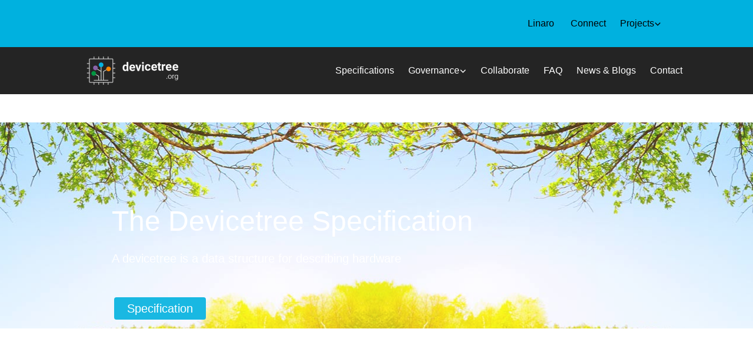

--- FILE ---
content_type: text/html
request_url: https://www.devicetree.org/
body_size: 6584
content:
<!DOCTYPE html><html lang="en"> <head><title>The Devicetree Project</title><meta property="description" content="A devicetree is a data structure for describing hardware."><meta name="viewport" content="width=device-width, initial-scale=1"><meta charset="utf-8"><link rel="sitemap" href="/sitemap-index.xml"><script async src="https://www.googletagmanager.com/gtag/js?id=G-22J1MH0S4N"></script> <script>(function(){const id = "G-22J1MH0S4N";

window.dataLayer = window.dataLayer || [];
function gtag() {
    window.dataLayer.push(arguments);
}
gtag("js", new Date());
gtag("config", id);
})();</script><title>The Devicetree Project</title><link rel="canonical" href="https://www.devicetree.org/"><meta name="description" content="A devicetree is a data structure for describing hardware."><meta name="robots" content="index, follow"><meta property="og:title" content="The Devicetree Project"><meta property="og:type" content="website"><meta property="og:image" content="https://www.devicetree.org/images/devicetree_home.png"><meta property="og:url" content="https://www.devicetree.org/"><meta name="twitter:creator" content="@LinaroOrg"><link rel="icon" href="/favicon.png"><link rel="me" href="https://mastodon.org.uk/@LinaroLtd@mastodon.social"><meta content="https://www.devicetree.org/images/devicetree_share_image.png" name="twitter:image"><meta content="The Devicetree Project" name="twitter:title"><meta content="A devicetree is a data structure for describing hardware." name="twitter:description"><style>.md-content{white-space:pre-wrap;word-wrap:break-word}@media screen and (max-width: 788px){.md-content .developer{overflow-x:auto;white-space:nowrap}}.md-content p{font-size:20px}.md-content ul{list-style-type:disc;margin-bottom:20px}.md-content ul li{font-size:x-large;color:#000}.md-content .copy-code{padding:0!important;width:100%;display:flex;justify-content:right;align-items:right}.md-content .copy-code img{width:20px;color:#fff;background-color:#ededed;transition:background-color .3s ease}.md-content .copy-code img:hover{background-color:#00b1df}.md-content blockquote{background-color:#ededed;border-left:8px solid #00b1df;color:#555;margin-top:10px;margin-bottom:10px;display:flex;flex-direction:column;align-items:left;padding:15px;margin-left:20px;font-style:italic!important;font-size:20px;width:100%}@media screen and (max-width: 788px){.md-content blockquote{margin-left:auto;margin-right:auto;padding:3px}}.md-content blockquote .signed-off{background-color:#000;color:#fff}.md-content blockquote div.content-wrapper{display:flex;flex:1;align-items:flex-start}.md-content blockquote pre{flex:1;background-color:#000;padding:20px;margin-left:10px;position:relative;align-items:center;white-space:pre-wrap;word-wrap:break-word}@media screen and (max-width: 788px){.md-content blockquote pre{overflow-x:auto;white-space:nowrap}}.md-content blockquote pre .copy-code{padding:0!important;width:100%;display:flex;justify-content:right;align-items:right}.md-content blockquote pre .copy-code img{width:20px;color:#fff;background-color:#ededed;transition:background-color .3s ease}.md-content blockquote pre .copy-code img:hover{background-color:#00b1df}.md-content blockquote code{background-color:#000;color:#fff;padding:10px;width:100%!important;margin-left:5px}
</style><style>.jumbotron-background[data-astro-cid-prs3mjq7]{background-image:var(--backgroundUrl);background-position:center;-o-object-fit:cover;object-fit:cover;position:relative;z-index:1}.jumbotron-background[data-astro-cid-prs3mjq7]:before{content:"";position:absolute;inset:0;background-color:#000000ed;color:#fff;z-index:-1;height:350px}
</style><link rel="stylesheet" href="/_astro/cookies.D6c-hVQQ.css"><link rel="stylesheet" href="/_astro/global.Bh3aVq3y.css"><script src="/_astro/Flow.astro_astro_type_script_index_0_lang.Dt_pjR-h.js" type="module"></script><script src="/_astro/Cookies.astro_astro_type_script_index_0_lang.BavHgIRi.js" type="module"></script><script src="/_astro/Collapse.astro_astro_type_script_index_0_lang.D7pqsRj-.js" type="module"></script><script src="/_astro/Tabs.astro_astro_type_script_index_0_lang.Dg4JuoVU.js" type="module"></script></head><body class="min-h-screen flex flex-col"> <div> <header class="flex w-full bg-[#00b1df]"> <div class="container flex flex-col lg:flex-row justify-end items-center mx-auto lg:pr-[144px] md:pr-[90px]">  <nav class="astronav-items astronav-toggle hidden w-full lg:w-auto mt-2 lg:flex lg:mt-0 font-medium text-black">  <ul class="flex flex-col lg:flex-row lg:gap-4 items-right"> <div class="my-5 relative pl-1"> <div class="nav-hover transition "> <a href="https://www.linaro.org/" class="flex lg:px-3 py-2 text-inherit "> Linaro </a> </div> </div><div class="my-5 relative pl-1"> <div class="nav-hover transition "> <a href="https://www.linaro.org/connect/" class="flex lg:px-3 py-2 text-inherit "> Connect </a> </div> </div><li class="relative my-5"> <menu class="astronav-dropdown group" aria-expanded="false"> <div class="nav-hover transition"> <button class="flex items-center gap-1 w-full lg:w-auto lg:px-3 py-2 text-inherit"> <span>Projects</span> <svg xmlns="http://www.w3.org/2000/svg" fill="none" viewBox="0 0 24 24" stroke-width="3" stroke="currentColor" class="w-3 h-3 mt-0.5 group-open:rotate-180"> <path stroke-linecap="round" stroke-linejoin="round" d="M19.5 8.25l-7.5 7.5-7.5-7.5"></path> </svg> </button> </div> <div class="astronav-dropdown dropdown-toggle hidden" aria-expanded="false">  <div class="lg:absolute w-full lg:w-48 z-10 mt-1 lg:right-0 origin-top-right"> <div class="lg:py-2 lg:bg-white text-black lg:rounded-md lg:shadow lg:border flex flex-col"> <a href="https://www.trustedfirmware.org/projects/op-tee/" class=" px-3 py-1 text-black  lg:hover:text-white hover:bg-primary"> OP-TEE </a><a href="https://www.devicetree.org/" class=" px-3 py-1 text-black  lg:hover:text-white hover:bg-primary"> Devicetree.org </a><a href="https://www.openampproject.org/" class=" px-3 py-1 text-black  lg:hover:text-white hover:bg-primary"> OpenAMP </a> </div> </div>  </div> </menu> </li> </ul>  </nav>  <script>(function(){const closeOnClick = false;

["DOMContentLoaded", "astro:after-swap"].forEach((event) => {
  document.addEventListener(event, addListeners);
});

// Function to clone and replace elements
function cloneAndReplace(element) {
  const clone = element.cloneNode(true);
  element.parentNode.replaceChild(clone, element);
}

function addListeners() {
  // Clean up existing listeners
  const oldMenuButton = document.getElementById("astronav-menu");
  if (oldMenuButton) {
    cloneAndReplace(oldMenuButton);
  }

  const oldDropdownMenus = document.querySelectorAll(".astronav-dropdown");
  oldDropdownMenus.forEach((menu) => {
    cloneAndReplace(menu);
  });

  // Mobile nav toggle
  const menuButton = document.getElementById("astronav-menu");
  menuButton && menuButton.addEventListener("click", toggleMobileNav);

  // Dropdown menus
  const dropdownMenus = document.querySelectorAll(".astronav-dropdown");
  dropdownMenus.forEach((menu) => {
    const button = menu.querySelector("button");
    button &&
      button.addEventListener("click", (event) =>
        toggleDropdownMenu(event, menu, dropdownMenus)
      );

    // Handle Submenu Dropdowns
    const dropDownSubmenus = menu.querySelectorAll(
      ".astronav-dropdown-submenu"
    );

    dropDownSubmenus.forEach((submenu) => {
      const submenuButton = submenu.querySelector("button");
      submenuButton &&
        submenuButton.addEventListener("click", (event) => {
          event.stopImmediatePropagation();
          toggleSubmenuDropdown(event, submenu);
        });
    });
  });

  // Clicking away from dropdown will remove the dropdown class
  document.addEventListener("click", closeAllDropdowns);

  if (closeOnClick) {
    handleCloseOnClick();
  }
}

function toggleMobileNav() {
  [...document.querySelectorAll(".astronav-toggle")].forEach((el) => {
    el.classList.toggle("hidden");
  });
}

function toggleDropdownMenu(event, menu, dropdownMenus) {
  toggleMenu(menu);

  // Close one dropdown when selecting another
  Array.from(dropdownMenus)
    .filter((el) => el !== menu && !menu.contains(el))
    .forEach(closeMenu);

  event.stopPropagation();
}

function toggleSubmenuDropdown(event, submenu) {
  event.stopPropagation();
  toggleMenu(submenu);

  // Close sibling submenus at the same nesting level
  const siblingSubmenus = submenu
    .closest(".astronav-dropdown")
    .querySelectorAll(".astronav-dropdown-submenu");
  Array.from(siblingSubmenus)
    .filter((el) => el !== submenu && !submenu.contains(el))
    .forEach(closeMenu);
}

function closeAllDropdowns(event) {
  const dropdownMenus = document.querySelectorAll(".dropdown-toggle");
  const dropdownParent = document.querySelectorAll(
    ".astronav-dropdown, .astronav-dropdown-submenu"
  );
  const isButtonInsideDropdown = [
    ...document.querySelectorAll(
      ".astronav-dropdown button, .astronav-dropdown-submenu button, #astronav-menu"
    ),
  ].some((button) => button.contains(event.target));
  if (!isButtonInsideDropdown) {
    dropdownMenus.forEach((d) => {
      // console.log("I ran", d);
      // if (!d.contains(event.target)) {
      d.classList.remove("open");
      d.removeAttribute("open");
      d.classList.add("hidden");
      // }
    });
    dropdownParent.forEach((d) => {
      d.classList.remove("open");
      d.removeAttribute("open");
      d.setAttribute("aria-expanded", "false");
    });
  }
}

function toggleMenu(menu) {
  menu.classList.toggle("open");
  const expanded = menu.getAttribute("aria-expanded") === "true";
  menu.setAttribute("aria-expanded", expanded ? "false" : "true");
  menu.hasAttribute("open")
    ? menu.removeAttribute("open")
    : menu.setAttribute("open", "");

  const dropdownToggle = menu.querySelector(".dropdown-toggle");
  const dropdownExpanded = dropdownToggle.getAttribute("aria-expanded");
  dropdownToggle.classList.toggle("hidden");
  dropdownToggle.setAttribute(
    "aria-expanded",
    dropdownExpanded === "true" ? "false" : "true"
  );
}

function closeMenu(menu) {
  // console.log("closing", menu);
  menu.classList.remove("open");
  menu.removeAttribute("open");
  menu.setAttribute("aria-expanded", "false");
  const dropdownToggles = menu.querySelectorAll(".dropdown-toggle");
  dropdownToggles.forEach((toggle) => {
    toggle.classList.add("hidden");
    toggle.setAttribute("aria-expanded", "false");
  });
}

function handleCloseOnClick() {
  const navMenuItems = document.querySelector(".astronav-items");
  const navToggle = document.getElementById("astronav-menu");
  const navLink = navMenuItems && navMenuItems.querySelectorAll("a");

  const MenuIcons = navToggle.querySelectorAll(".astronav-toggle");

  navLink &&
    navLink.forEach((item) => {
      item.addEventListener("click", () => {
        navMenuItems?.classList.add("hidden");
        MenuIcons.forEach((el) => {
          el.classList.toggle("hidden");
        });
      });
    });
}
})();</script> </div> </header> <header class="flex w-full" style="background-color: rgb(0 0 0 / 86%);"> <div class="container flex flex-col lg:flex-row justify-around items-center mx-auto">  <div class="flex w-full lg:w-auto items-center justify-between px-8"> <a href="/" class="text-lg"><img src="/_astro/device-tree-logo.D14dEFSJ_Z1C5PGj.webp" alt="Linaro Logo" width="170" height="60" loading="lazy" decoding="async"></a> <div class="block lg:hidden"> <button id="astronav-menu" aria-label="Toggle Menu">  <svg fill="currentColor" class="w-4 h-4 text-white" width="24" height="24" viewBox="0 0 24 24" xmlns="http://www.w3.org/2000/svg"> <title>Toggle Menu</title> <path class="astronav-close-icon astronav-toggle hidden" fill-rule="evenodd" clip-rule="evenodd" d="M18.278 16.864a1 1 0 01-1.414 1.414l-4.829-4.828-4.828 4.828a1 1 0 01-1.414-1.414l4.828-4.829-4.828-4.828a1 1 0 011.414-1.414l4.829 4.828 4.828-4.828a1 1 0 111.414 1.414l-4.828 4.829 4.828 4.828z"></path> <path class="astronav-open-icon astronav-toggle" fill-rule="evenodd" d="M4 5h16a1 1 0 010 2H4a1 1 0 110-2zm0 6h16a1 1 0 010 2H4a1 1 0 010-2zm0 6h16a1 1 0 010 2H4a1 1 0 010-2z"></path> </svg>  </button> </div> </div> <nav class="astronav-items astronav-toggle hidden w-full lg:w-auto mt-2 lg:flex lg:mt-0 font-medium text-white">  <ul class="flex flex-col lg:flex-row lg:gap-3 items-center"> <div class="my-5 relative"> <div class="nav-hover transition"> <a href="/specifications" class="flex lg:px-3 py-2 text-inherit "> Specifications </a> </div> </div><li class="relative my-5"> <menu class="astronav-dropdown group" aria-expanded="false"> <div class="nav-hover transition"> <button class="flex items-center gap-1 w-full lg:w-auto lg:px-3 py-2 text-inherit"> <span>Governance</span> <svg xmlns="http://www.w3.org/2000/svg" fill="none" viewBox="0 0 24 24" stroke-width="3" stroke="currentColor" class="w-3 h-3 mt-0.5 group-open:rotate-180"> <path stroke-linecap="round" stroke-linejoin="round" d="M19.5 8.25l-7.5 7.5-7.5-7.5"></path> </svg> </button> </div> <div class="astronav-dropdown dropdown-toggle hidden" aria-expanded="false">  <div class="lg:absolute w-full lg:w-48 z-10 mt-1 lg:right-0 origin-top-right"> <div class="lg:py-2 lg:bg-white text-black lg:rounded-md lg:shadow lg:border flex flex-col"> <a href="/governance" class=" px-3 py-1 text-black  lg:hover:text-white hover:bg-primary"> Overview </a><a href="/releases" class=" px-3 py-1 text-black  lg:hover:text-white hover:bg-primary"> Releases </a> </div> </div>  </div> </menu> </li><div class="my-5 relative"> <div class="nav-hover transition"> <a href="/collaborate" class="flex lg:px-3 py-2 text-inherit "> Collaborate </a> </div> </div><div class="my-5 relative"> <div class="nav-hover transition"> <a href="/faq" class="flex lg:px-3 py-2 text-inherit "> FAQ </a> </div> </div><div class="my-5 relative"> <div class="nav-hover transition"> <a href="/latest" class="flex lg:px-3 py-2 text-inherit "> News &amp; Blogs </a> </div> </div><div class="my-5 relative"> <div class="nav-hover transition"> <a href="/contact" class="flex lg:px-3 py-2 text-inherit "> Contact </a> </div> </div> </ul>  </nav>  <script>(function(){const closeOnClick = false;

["DOMContentLoaded", "astro:after-swap"].forEach((event) => {
  document.addEventListener(event, addListeners);
});

// Function to clone and replace elements
function cloneAndReplace(element) {
  const clone = element.cloneNode(true);
  element.parentNode.replaceChild(clone, element);
}

function addListeners() {
  // Clean up existing listeners
  const oldMenuButton = document.getElementById("astronav-menu");
  if (oldMenuButton) {
    cloneAndReplace(oldMenuButton);
  }

  const oldDropdownMenus = document.querySelectorAll(".astronav-dropdown");
  oldDropdownMenus.forEach((menu) => {
    cloneAndReplace(menu);
  });

  // Mobile nav toggle
  const menuButton = document.getElementById("astronav-menu");
  menuButton && menuButton.addEventListener("click", toggleMobileNav);

  // Dropdown menus
  const dropdownMenus = document.querySelectorAll(".astronav-dropdown");
  dropdownMenus.forEach((menu) => {
    const button = menu.querySelector("button");
    button &&
      button.addEventListener("click", (event) =>
        toggleDropdownMenu(event, menu, dropdownMenus)
      );

    // Handle Submenu Dropdowns
    const dropDownSubmenus = menu.querySelectorAll(
      ".astronav-dropdown-submenu"
    );

    dropDownSubmenus.forEach((submenu) => {
      const submenuButton = submenu.querySelector("button");
      submenuButton &&
        submenuButton.addEventListener("click", (event) => {
          event.stopImmediatePropagation();
          toggleSubmenuDropdown(event, submenu);
        });
    });
  });

  // Clicking away from dropdown will remove the dropdown class
  document.addEventListener("click", closeAllDropdowns);

  if (closeOnClick) {
    handleCloseOnClick();
  }
}

function toggleMobileNav() {
  [...document.querySelectorAll(".astronav-toggle")].forEach((el) => {
    el.classList.toggle("hidden");
  });
}

function toggleDropdownMenu(event, menu, dropdownMenus) {
  toggleMenu(menu);

  // Close one dropdown when selecting another
  Array.from(dropdownMenus)
    .filter((el) => el !== menu && !menu.contains(el))
    .forEach(closeMenu);

  event.stopPropagation();
}

function toggleSubmenuDropdown(event, submenu) {
  event.stopPropagation();
  toggleMenu(submenu);

  // Close sibling submenus at the same nesting level
  const siblingSubmenus = submenu
    .closest(".astronav-dropdown")
    .querySelectorAll(".astronav-dropdown-submenu");
  Array.from(siblingSubmenus)
    .filter((el) => el !== submenu && !submenu.contains(el))
    .forEach(closeMenu);
}

function closeAllDropdowns(event) {
  const dropdownMenus = document.querySelectorAll(".dropdown-toggle");
  const dropdownParent = document.querySelectorAll(
    ".astronav-dropdown, .astronav-dropdown-submenu"
  );
  const isButtonInsideDropdown = [
    ...document.querySelectorAll(
      ".astronav-dropdown button, .astronav-dropdown-submenu button, #astronav-menu"
    ),
  ].some((button) => button.contains(event.target));
  if (!isButtonInsideDropdown) {
    dropdownMenus.forEach((d) => {
      // console.log("I ran", d);
      // if (!d.contains(event.target)) {
      d.classList.remove("open");
      d.removeAttribute("open");
      d.classList.add("hidden");
      // }
    });
    dropdownParent.forEach((d) => {
      d.classList.remove("open");
      d.removeAttribute("open");
      d.setAttribute("aria-expanded", "false");
    });
  }
}

function toggleMenu(menu) {
  menu.classList.toggle("open");
  const expanded = menu.getAttribute("aria-expanded") === "true";
  menu.setAttribute("aria-expanded", expanded ? "false" : "true");
  menu.hasAttribute("open")
    ? menu.removeAttribute("open")
    : menu.setAttribute("open", "");

  const dropdownToggle = menu.querySelector(".dropdown-toggle");
  const dropdownExpanded = dropdownToggle.getAttribute("aria-expanded");
  dropdownToggle.classList.toggle("hidden");
  dropdownToggle.setAttribute(
    "aria-expanded",
    dropdownExpanded === "true" ? "false" : "true"
  );
}

function closeMenu(menu) {
  // console.log("closing", menu);
  menu.classList.remove("open");
  menu.removeAttribute("open");
  menu.setAttribute("aria-expanded", "false");
  const dropdownToggles = menu.querySelectorAll(".dropdown-toggle");
  dropdownToggles.forEach((toggle) => {
    toggle.classList.add("hidden");
    toggle.setAttribute("aria-expanded", "false");
  });
}

function handleCloseOnClick() {
  const navMenuItems = document.querySelector(".astronav-items");
  const navToggle = document.getElementById("astronav-menu");
  const navLink = navMenuItems && navMenuItems.querySelectorAll("a");

  const MenuIcons = navToggle.querySelectorAll(".astronav-toggle");

  navLink &&
    navLink.forEach((item) => {
      item.addEventListener("click", () => {
        navMenuItems?.classList.add("hidden");
        MenuIcons.forEach((el) => {
          el.classList.toggle("hidden");
        });
      });
    });
}
})();</script> </div> </header> </div>  <main class="prose prose-xl w-full max-w-full md-content "> <div class="h-full mb-4" data-astro-cid-prs3mjq7 style="--backgroundUrl: url(/_astro/background-image.BL15P6VC.jpg);"> <div class="  opacity-90 h-[350px]  jumbotron-background " data-astro-cid-prs3mjq7 style="--backgroundUrl: url(/_astro/background-image.BL15P6VC.jpg);"> <div class="lg:px-[190px] grid grid-cols-1 md:grid-cols-[1fr,auto] mx-auto text-left text-[#fff] justify-start container p-4" data-astro-cid-prs3mjq7 style="--backgroundUrl: url(/_astro/background-image.BL15P6VC.jpg);"> <div class="mb-2 ali" data-astro-cid-prs3mjq7 style="--backgroundUrl: url(/_astro/background-image.BL15P6VC.jpg);"> <h1 class="md:mt-20 text-xl md:text-5xl" data-astro-cid-prs3mjq7 style="--backgroundUrl: url(/_astro/background-image.BL15P6VC.jpg);">The Devicetree Specification</h1> <p data-astro-cid-prs3mjq7 style="--backgroundUrl: url(/_astro/background-image.BL15P6VC.jpg);">A devicetree is a data structure for describing hardware</p> <!-- Buttons placed under the description --> <div class="mt-4" data-astro-cid-prs3mjq7 style="--backgroundUrl: url(/_astro/background-image.BL15P6VC.jpg);"> <a href="/specifications" class="btn bg-primary py-2 px-4 fade-in-three border-b-5 text-xl  md:w-40 rounded bg-primary text-white hover:bg-[#3d93b9]" data-astro-cid-prs3mjq7 style="--backgroundUrl: url(/_astro/background-image.BL15P6VC.jpg);"> Specification </a> </div> </div> </div> </div> </div>  <div class="py-2.5"> <div class="container mx-auto"> <div class="text-center prose-lg md:prose-xl px-4 lg:px-[190px]"> <p class="prose-lg md:prose-xl text-[5rem]"><h1>Welcome to devicetree.org</h1>
<p>If you are looking for the devicetree specification you’ve come to the right place!</p>
<h2>Current release is <a href="https://github.com/devicetree-org/devicetree-specification/releases/tag/v0.4">v0.4</a></h2>
<p>Devicetree.org is a community effort by many companies and individuals to facilitate the future evolution of the Devicetree Standard.</p>
<p>The devicetree is a data structure for describing hardware. Rather than hard coding every detail of a device into an operating system, many aspects of the hardware can be described in a data structure that is passed to the operating system at boot time. The devicetree is used by OpenFirmware, OpenPOWER Abstraction Layer (OPAL), Power Architecture Platform Requirements (PAPR) and in the standalone Flattened Device Tree (FDT) form.</p>
<p>The devicetree specification provides a full technical description of the devicetree data format and best practices.</p>
<p>Everyone is encouraged to get involved and yes there is a <a href="https://github.com/devicetree-org/devicetree-specification">GitHub project too</a>! Further information about the devicetree standard can be found throughout this website.</p>
<p>Please visit the following links at the top right to learn more and the links below to participate.</p>
</p> </div><div class="flex justify-center my-10"> <div> <a class="bg-primary py-2 px-4 text-white rounded  rounded-md mx-auto text-center text-xl hover:bg-[#3d93b9] " href="/collaborate/"> Collaborate </a> </div> </div> </div> </div> </main>  <script type="text/javascript" src="../node_modules/tw-elements/dist/js/tw-elements.umd.min.js"></script>  <div class="flex flex-col text-white bg-black"> <div class="flex flex-wrap flex-row items-center justify-center mt-4 gap-4"> <a href="https://github.com/devicetree-org/devicetree-website"> <svg viewBox="0 0 24 24" class="w-6 text-white mb-[1rem] hover:text-primary" astro-icon="mdi:github"><path fill="currentColor" d="M12 2A10 10 0 0 0 2 12c0 4.42 2.87 8.17 6.84 9.5.5.08.66-.23.66-.5v-1.69c-2.77.6-3.36-1.34-3.36-1.34-.46-1.16-1.11-1.47-1.11-1.47-.91-.62.07-.6.07-.6 1 .07 1.53 1.03 1.53 1.03.87 1.52 2.34 1.07 2.91.83.09-.65.35-1.09.63-1.34-2.22-.25-4.55-1.11-4.55-4.92 0-1.11.38-2 1.03-2.71-.1-.25-.45-1.29.1-2.64 0 0 .84-.27 2.75 1.02.79-.22 1.65-.33 2.5-.33.85 0 1.71.11 2.5.33 1.91-1.29 2.75-1.02 2.75-1.02.55 1.35.2 2.39.1 2.64.65.71 1.03 1.6 1.03 2.71 0 3.82-2.34 4.66-4.57 4.91.36.31.69.92.69 1.85V21c0 .27.16.59.67.5C19.14 20.16 22 16.42 22 12A10 10 0 0 0 12 2z"/></svg> </a> <a href="https://github.com/devicetree-org/devicetree-website/issues/new?title=Problem+with+_pages/contact.md&body=Please+enter+some+details+about+the+bug/issue+so+we+can+promptly+resolve+it.+%0D%0AURL%3A++https://www.devicetree.org/contact/" class="flex item-center mb-[1rem] no-underline text-white font-medium p-2 cursor-pointer hover:text-primary hover:underline hover:transition-all rounded-md">Report an Issue</a> </div> <div class="flex flex-row flex-wrap justify-center items-center gap-3"> <p class="h-full pt-4">Copyright @ 2023 Linaro Limited</p> <a href="/legal" class="cursor-pointer no-underline text-white hover:text-primary hover:underline">Legal</a> <a href="/contact" class="cursor-pointer no-underline text-white hover:text-primary hover:underline">Contact</a> <div class="flex flex-row h-full gap-5"> <a href="https://twitter.com/linaroorg" class="h-full"> <svg viewBox="0 0 24 24" class="w-6 text-white hover:text-primary" astro-icon="mdi:twitter"><path fill="currentColor" d="M22.46 6c-.77.35-1.6.58-2.46.69.88-.53 1.56-1.37 1.88-2.38-.83.5-1.75.85-2.72 1.05C18.37 4.5 17.26 4 16 4c-2.35 0-4.27 1.92-4.27 4.29 0 .34.04.67.11.98C8.28 9.09 5.11 7.38 3 4.79c-.37.63-.58 1.37-.58 2.15 0 1.49.75 2.81 1.91 3.56-.71 0-1.37-.2-1.95-.5v.03c0 2.08 1.48 3.82 3.44 4.21a4.22 4.22 0 0 1-1.93.07 4.28 4.28 0 0 0 4 2.98 8.521 8.521 0 0 1-5.33 1.84c-.34 0-.68-.02-1.02-.06C3.44 20.29 5.7 21 8.12 21 16 21 20.33 14.46 20.33 8.79c0-.19 0-.37-.01-.56.84-.6 1.56-1.36 2.14-2.23z"/></svg> </a> <a href="https://www.facebook.com/LinaroOrg" class="h-full"> <svg viewBox="0 0 24 24" class="w-6 text-white hover:text-primary" astro-icon="mdi:facebook"><path fill="currentColor" d="M12 2.04c-5.5 0-10 4.49-10 10.02 0 5 3.66 9.15 8.44 9.9v-7H7.9v-2.9h2.54V9.85c0-2.51 1.49-3.89 3.78-3.89 1.09 0 2.23.19 2.23.19v2.47h-1.26c-1.24 0-1.63.77-1.63 1.56v1.88h2.78l-.45 2.9h-2.33v7a10 10 0 0 0 8.44-9.9c0-5.53-4.5-10.02-10-10.02z"/></svg> </a> <a href="https://www.instagram.com/linaroorg/" class="h-full"> <svg viewBox="0 0 24 24" class="w-6 text-white hover:text-primary" astro-icon="mdi:instagram"><path fill="currentColor" d="M7.8 2h8.4C19.4 2 22 4.6 22 7.8v8.4a5.8 5.8 0 0 1-5.8 5.8H7.8C4.6 22 2 19.4 2 16.2V7.8A5.8 5.8 0 0 1 7.8 2m-.2 2A3.6 3.6 0 0 0 4 7.6v8.8C4 18.39 5.61 20 7.6 20h8.8a3.6 3.6 0 0 0 3.6-3.6V7.6C20 5.61 18.39 4 16.4 4H7.6m9.65 1.5a1.25 1.25 0 0 1 1.25 1.25A1.25 1.25 0 0 1 17.25 8 1.25 1.25 0 0 1 16 6.75a1.25 1.25 0 0 1 1.25-1.25M12 7a5 5 0 0 1 5 5 5 5 0 0 1-5 5 5 5 0 0 1-5-5 5 5 0 0 1 5-5m0 2a3 3 0 0 0-3 3 3 3 0 0 0 3 3 3 3 0 0 0 3-3 3 3 0 0 0-3-3z"/></svg> </a> <a href="https://www.linkedin.com/company/linaro/mycompany/verification/" class="h-full"> <svg viewBox="0 0 24 24" class="w-6 text-white hover:text-primary" astro-icon="mdi:linkedin"><path fill="currentColor" d="M19 3a2 2 0 0 1 2 2v14a2 2 0 0 1-2 2H5a2 2 0 0 1-2-2V5a2 2 0 0 1 2-2h14m-.5 15.5v-5.3a3.26 3.26 0 0 0-3.26-3.26c-.85 0-1.84.52-2.32 1.3v-1.11h-2.79v8.37h2.79v-4.93c0-.77.62-1.4 1.39-1.4a1.4 1.4 0 0 1 1.4 1.4v4.93h2.79M6.88 8.56a1.68 1.68 0 0 0 1.68-1.68c0-.93-.75-1.69-1.68-1.69a1.69 1.69 0 0 0-1.69 1.69c0 .93.76 1.68 1.69 1.68m1.39 9.94v-8.37H5.5v8.37h2.77z"/></svg> </a> <a href="https://github.com/Linaro"> <svg viewBox="0 0 24 24" class="w-6 text-white hover:text-primary" astro-icon="mdi:github"><path fill="currentColor" d="M12 2A10 10 0 0 0 2 12c0 4.42 2.87 8.17 6.84 9.5.5.08.66-.23.66-.5v-1.69c-2.77.6-3.36-1.34-3.36-1.34-.46-1.16-1.11-1.47-1.11-1.47-.91-.62.07-.6.07-.6 1 .07 1.53 1.03 1.53 1.03.87 1.52 2.34 1.07 2.91.83.09-.65.35-1.09.63-1.34-2.22-.25-4.55-1.11-4.55-4.92 0-1.11.38-2 1.03-2.71-.1-.25-.45-1.29.1-2.64 0 0 .84-.27 2.75 1.02.79-.22 1.65-.33 2.5-.33.85 0 1.71.11 2.5.33 1.91-1.29 2.75-1.02 2.75-1.02.55 1.35.2 2.39.1 2.64.65.71 1.03 1.6 1.03 2.71 0 3.82-2.34 4.66-4.57 4.91.36.31.69.92.69 1.85V21c0 .27.16.59.67.5C19.14 20.16 22 16.42 22 12A10 10 0 0 0 12 2z"/></svg> </a> <a href="https://www.youtube.com/linaroorg"> <svg viewBox="0 0 24 24" class="w-6 text-white hover:text-primary" astro-icon="mdi:youtube"><path fill="currentColor" d="m10 15 5.19-3L10 9v6m11.56-7.83c.13.47.22 1.1.28 1.9.07.8.1 1.49.1 2.09L22 12c0 2.19-.16 3.8-.44 4.83-.25.9-.83 1.48-1.73 1.73-.47.13-1.33.22-2.65.28-1.3.07-2.49.1-3.59.1L12 19c-4.19 0-6.8-.16-7.83-.44-.9-.25-1.48-.83-1.73-1.73-.13-.47-.22-1.1-.28-1.9-.07-.8-.1-1.49-.1-2.09L2 12c0-2.19.16-3.8.44-4.83.25-.9.83-1.48 1.73-1.73.47-.13 1.33-.22 2.65-.28 1.3-.07 2.49-.1 3.59-.1L12 5c4.19 0 6.8.16 7.83.44.9.25 1.48.83 1.73 1.73z"/></svg> </a> </div> </div> <div class="flex flex-row justify-center my-4"> <a href="/"> <img src="/_astro/Linaro-logo-white.Csrh3NM-_16Smh2.webp" class="w-[80px]" alt="logo" width="200" height="134" loading="lazy" decoding="async"> </a> </div> </div> <script type="text/javascript" src="../node_modules/tw-elements/dist/js/tw-elements.umd.min.js"></script> </body> </html>  

--- FILE ---
content_type: application/javascript
request_url: https://www.devicetree.org/_astro/Tabs.astro_astro_type_script_index_0_lang.Dg4JuoVU.js
body_size: -111
content:
import{Z as a,V as m}from"./tw-elements.es.min.DYnXDOCy.js";a({Tab:m});
